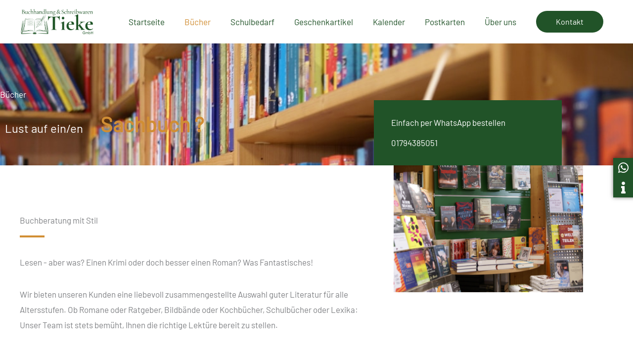

--- FILE ---
content_type: text/css
request_url: https://www.buchhandlung-tieke.de/wp-content/uploads/elementor/css/post-32.css?ver=1768500790
body_size: 2782
content:
.elementor-32 .elementor-element.elementor-element-705efc4:not(.elementor-motion-effects-element-type-background), .elementor-32 .elementor-element.elementor-element-705efc4 > .elementor-motion-effects-container > .elementor-motion-effects-layer{background-image:url("https://www.buchhandlung-tieke.de/wp-content/uploads/2020/11/Bücherregal-rechts.jpg");background-size:cover;}.elementor-32 .elementor-element.elementor-element-705efc4 > .elementor-background-overlay{background-color:#1f273a;opacity:0.75;transition:background 0.3s, border-radius 0.3s, opacity 0.3s;}.elementor-32 .elementor-element.elementor-element-705efc4{transition:background 0.3s, border 0.3s, border-radius 0.3s, box-shadow 0.3s;margin-top:0px;margin-bottom:0px;padding:15% 0% 0% 0%;}.elementor-32 .elementor-element.elementor-element-a75e30b > .elementor-element-populated{padding:0px 0px 0px 0px;}.elementor-32 .elementor-element.elementor-element-1062bd7 > .elementor-element-populated{margin:0px 0px 0px 0px;--e-column-margin-right:0px;--e-column-margin-left:0px;padding:0px 0px 0px 0px;}.elementor-32 .elementor-element.elementor-element-fb03a9c{text-align:start;}.elementor-32 .elementor-element.elementor-element-fb03a9c .elementor-heading-title{color:#ffffff;}.elementor-32 .elementor-element.elementor-element-47239b5 > .elementor-element-populated{padding:30px 35px 10px 35px;}.elementor-32 .elementor-element.elementor-element-1f83c54{margin-top:0px;margin-bottom:0px;}.elementor-32 .elementor-element.elementor-element-eb6de20 > .elementor-widget-container{margin:25px 0px 0px 0px;padding:0px 0px 0px 0px;}.elementor-32 .elementor-element.elementor-element-eb6de20{font-size:24px;color:#FFFFFF;}.elementor-32 .elementor-element.elementor-element-2477e45.elementor-column > .elementor-widget-wrap{justify-content:space-evenly;}.elementor-32 .elementor-element.elementor-element-2477e45 > .elementor-element-populated{margin:0px 0px 0px 0px;--e-column-margin-right:0px;--e-column-margin-left:0px;padding:0px 0px 0px 0px;}.elementor-32 .elementor-element.elementor-element-112e6b9 .eael-fancy-text-container{text-align:left;}.elementor-32 .elementor-element.elementor-element-112e6b9 .eael-fancy-text-prefix{color:#FFFFFF;font-size:22px;font-weight:600;line-height:1px;}.elementor-32 .elementor-element.elementor-element-112e6b9 .eael-fancy-text-strings{background:#D18E3400;color:var( --e-global-color-b011d3f );}.elementor-32 .elementor-element.elementor-element-112e6b9 .eael-fancy-text-strings, .elementor-32 .elementor-element.elementor-element-112e6b9 .typed-cursor{font-size:42px;font-weight:600;}.elementor-32 .elementor-element.elementor-element-112e6b9 .eael-fancy-text-suffix{color:#FFFFFF;font-size:22px;font-weight:600;line-height:1px;}.elementor-32 .elementor-element.elementor-element-1f4a8fe:not(.elementor-motion-effects-element-type-background) > .elementor-widget-wrap, .elementor-32 .elementor-element.elementor-element-1f4a8fe > .elementor-widget-wrap > .elementor-motion-effects-container > .elementor-motion-effects-layer{background-color:var( --e-global-color-53c7332 );}.elementor-32 .elementor-element.elementor-element-1f4a8fe > .elementor-element-populated{transition:background 0.3s, border 0.3s, border-radius 0.3s, box-shadow 0.3s;padding:35px 35px 35px 35px;}.elementor-32 .elementor-element.elementor-element-1f4a8fe > .elementor-element-populated > .elementor-background-overlay{transition:background 0.3s, border-radius 0.3s, opacity 0.3s;}.elementor-32 .elementor-element.elementor-element-d6f3247{text-align:start;}.elementor-32 .elementor-element.elementor-element-d6f3247 .elementor-heading-title{color:#ffffff;}.elementor-32 .elementor-element.elementor-element-f5cc547{text-align:start;}.elementor-32 .elementor-element.elementor-element-f5cc547 .elementor-heading-title{color:#ffffff;}.elementor-32 .elementor-element.elementor-element-3c9cc423:not(.elementor-motion-effects-element-type-background), .elementor-32 .elementor-element.elementor-element-3c9cc423 > .elementor-motion-effects-container > .elementor-motion-effects-layer{background-color:#ffffff;}.elementor-32 .elementor-element.elementor-element-3c9cc423{transition:background 0.3s, border 0.3s, border-radius 0.3s, box-shadow 0.3s;padding:0px 0px 0px 0px;}.elementor-32 .elementor-element.elementor-element-3c9cc423 > .elementor-background-overlay{transition:background 0.3s, border-radius 0.3s, opacity 0.3s;}.elementor-32 .elementor-element.elementor-element-4af5c03b > .elementor-element-populated{transition:background 0.3s, border 0.3s, border-radius 0.3s, box-shadow 0.3s;padding:100px 50px 100px 0px;}.elementor-32 .elementor-element.elementor-element-4af5c03b > .elementor-element-populated > .elementor-background-overlay{transition:background 0.3s, border-radius 0.3s, opacity 0.3s;}.elementor-32 .elementor-element.elementor-element-5197c87e{text-align:start;}.elementor-32 .elementor-element.elementor-element-22ce2f6e{--divider-border-style:solid;--divider-color:var( --e-global-color-b011d3f );--divider-border-width:4px;}.elementor-32 .elementor-element.elementor-element-22ce2f6e .elementor-divider-separator{width:50px;margin:0 auto;margin-left:0;}.elementor-32 .elementor-element.elementor-element-22ce2f6e .elementor-divider{text-align:left;padding-block-start:0px;padding-block-end:0px;}.elementor-32 .elementor-element.elementor-element-4290f36b > .elementor-widget-container{margin:20px 0px 0px 0px;}.elementor-32 .elementor-element.elementor-element-3ae79fc1 > .elementor-widget-container{padding:20px 0px 0px 0px;}.elementor-32 .elementor-element.elementor-element-6a9b81a > .elementor-element-populated{transition:background 0.3s, border 0.3s, border-radius 0.3s, box-shadow 0.3s;padding:0px 0px 100px 0px;}.elementor-32 .elementor-element.elementor-element-6a9b81a > .elementor-element-populated > .elementor-background-overlay{transition:background 0.3s, border-radius 0.3s, opacity 0.3s;}.elementor-32 .elementor-element.elementor-element-5a43aa9:not(.elementor-motion-effects-element-type-background), .elementor-32 .elementor-element.elementor-element-5a43aa9 > .elementor-motion-effects-container > .elementor-motion-effects-layer{background-color:#ffffff;}.elementor-32 .elementor-element.elementor-element-5a43aa9{transition:background 0.3s, border 0.3s, border-radius 0.3s, box-shadow 0.3s;padding:0px 0px 0px 0px;}.elementor-32 .elementor-element.elementor-element-5a43aa9 > .elementor-background-overlay{transition:background 0.3s, border-radius 0.3s, opacity 0.3s;}.elementor-32 .elementor-element.elementor-element-52e11a0 > .elementor-element-populated{padding:50px 50px 50px 0px;}.elementor-32 .elementor-element.elementor-element-e903cb8 > .elementor-widget-container{box-shadow:0px 0px 16px 1px rgba(236.24999999999997, 146.26286625708883, 31.32880434782609, 0.5);}.elementor-32 .elementor-element.elementor-element-e903cb8 img{width:100%;}.elementor-32 .elementor-element.elementor-element-2d9bc95 > .elementor-element-populated{padding:50px 40px 50px 0px;}.elementor-32 .elementor-element.elementor-element-9415c40{text-align:start;}.elementor-32 .elementor-element.elementor-element-8b4a206 > .elementor-widget-container{margin:0px 0px -25px 0px;padding:0px 0px 0px 0px;}.elementor-32 .elementor-element.elementor-element-8e31c1f > .elementor-element-populated{padding:0px 0px 100px 0px;}.elementor-32 .elementor-element.elementor-element-007d2e2:not(.elementor-motion-effects-element-type-background), .elementor-32 .elementor-element.elementor-element-007d2e2 > .elementor-motion-effects-container > .elementor-motion-effects-layer{background-color:#FFFFFF;}.elementor-32 .elementor-element.elementor-element-007d2e2{transition:background 0.3s, border 0.3s, border-radius 0.3s, box-shadow 0.3s;margin-top:0px;margin-bottom:0px;padding:50px 0px 0px 0px;}.elementor-32 .elementor-element.elementor-element-007d2e2 > .elementor-background-overlay{transition:background 0.3s, border-radius 0.3s, opacity 0.3s;}.elementor-32 .elementor-element.elementor-element-46ed2ae > .elementor-container > .elementor-column > .elementor-widget-wrap{align-content:center;align-items:center;}.elementor-32 .elementor-element.elementor-element-46ed2ae:not(.elementor-motion-effects-element-type-background), .elementor-32 .elementor-element.elementor-element-46ed2ae > .elementor-motion-effects-container > .elementor-motion-effects-layer{background-image:url("https://www.buchhandlung-tieke.de/wp-content/uploads/2020/11/Ausstellung_Buecher.jpg");background-position:center right;background-repeat:no-repeat;background-size:cover;}.elementor-32 .elementor-element.elementor-element-46ed2ae > .elementor-background-overlay{background-color:#404e5c;opacity:0.65;transition:background 0.3s, border-radius 0.3s, opacity 0.3s;}.elementor-32 .elementor-element.elementor-element-46ed2ae{transition:background 0.3s, border 0.3s, border-radius 0.3s, box-shadow 0.3s;margin-top:50px;margin-bottom:0px;padding:220px 0px 120px 0px;}.elementor-32 .elementor-element.elementor-element-f39b4c1 > .elementor-element-populated{padding:0px 100px 0px 0px;}.elementor-32 .elementor-element.elementor-element-d97a02d{text-align:start;}.elementor-32 .elementor-element.elementor-element-d97a02d .elementor-heading-title{color:#ffffff;}.elementor-32 .elementor-element.elementor-element-97cfe96{--divider-border-style:solid;--divider-color:var( --e-global-color-b011d3f );--divider-border-width:4px;}.elementor-32 .elementor-element.elementor-element-97cfe96 .elementor-divider-separator{width:50px;margin:0 auto;margin-left:0;}.elementor-32 .elementor-element.elementor-element-97cfe96 .elementor-divider{text-align:left;padding-block-start:0px;padding-block-end:0px;}.elementor-32 .elementor-element.elementor-element-7fa1bca > .elementor-widget-container{margin:20px 0px 0px 0px;}.elementor-32 .elementor-element.elementor-element-7fa1bca{color:#f2f3f5;}.elementor-32 .elementor-element.elementor-element-384e833 > .elementor-widget-container{margin:0px 0px 0px 0px;}.elementor-32 .elementor-element.elementor-element-1c3b563b:not(.elementor-motion-effects-element-type-background) > .elementor-widget-wrap, .elementor-32 .elementor-element.elementor-element-1c3b563b > .elementor-widget-wrap > .elementor-motion-effects-container > .elementor-motion-effects-layer{background-color:var( --e-global-color-53c7332 );}.elementor-32 .elementor-element.elementor-element-1c3b563b > .elementor-element-populated{transition:background 0.3s, border 0.3s, border-radius 0.3s, box-shadow 0.3s;padding:40px 30px 40px 30px;}.elementor-32 .elementor-element.elementor-element-1c3b563b > .elementor-element-populated > .elementor-background-overlay{transition:background 0.3s, border-radius 0.3s, opacity 0.3s;}.elementor-32 .elementor-element.elementor-element-783e97f2 .elementor-icon-box-wrapper{gap:0px;}.elementor-32 .elementor-element.elementor-element-783e97f2.elementor-view-stacked .elementor-icon{background-color:#686868;}.elementor-32 .elementor-element.elementor-element-783e97f2.elementor-view-framed .elementor-icon, .elementor-32 .elementor-element.elementor-element-783e97f2.elementor-view-default .elementor-icon{fill:#686868;color:#686868;border-color:#686868;}.elementor-32 .elementor-element.elementor-element-783e97f2 .elementor-icon-box-title, .elementor-32 .elementor-element.elementor-element-783e97f2 .elementor-icon-box-title a{font-size:36px;font-weight:900;}.elementor-32 .elementor-element.elementor-element-783e97f2 .elementor-icon-box-title{color:#ffffff;}.elementor-32 .elementor-element.elementor-element-53437e3d > .elementor-widget-container{margin:-35px 0px 0px 0px;}.elementor-32 .elementor-element.elementor-element-53437e3d{text-align:center;font-size:15px;font-weight:300;color:#bfbfbf;}.elementor-32 .elementor-element.elementor-element-2ba74254{text-align:center;font-size:15px;font-weight:200;line-height:1.2em;letter-spacing:0.5px;color:#ffffff;}.elementor-32 .elementor-element.elementor-element-83b4e90 .elementor-button{background-color:var( --e-global-color-b011d3f );border-style:solid;border-width:1px 1px 1px 1px;border-color:#FFFFFF;}.elementor-32 .elementor-element.elementor-element-83b4e90 .elementor-button:hover, .elementor-32 .elementor-element.elementor-element-83b4e90 .elementor-button:focus{background-color:#FFFFFF;color:#000000;}.elementor-32 .elementor-element.elementor-element-83b4e90 .elementor-button:hover svg, .elementor-32 .elementor-element.elementor-element-83b4e90 .elementor-button:focus svg{fill:#000000;}.elementor-32 .elementor-element.elementor-element-e307424:not(.elementor-motion-effects-element-type-background), .elementor-32 .elementor-element.elementor-element-e307424 > .elementor-motion-effects-container > .elementor-motion-effects-layer{background-color:#ffffff;}.elementor-32 .elementor-element.elementor-element-e307424{transition:background 0.3s, border 0.3s, border-radius 0.3s, box-shadow 0.3s;padding:0px 0px 0px 0px;}.elementor-32 .elementor-element.elementor-element-e307424 > .elementor-background-overlay{transition:background 0.3s, border-radius 0.3s, opacity 0.3s;}.elementor-32 .elementor-element.elementor-element-8b6d898 > .elementor-element-populated{padding:0px 0px 100px 0px;}.elementor-32 .elementor-element.elementor-element-22c2100 > .elementor-element-populated{padding:100px 40px 50px 0px;}.elementor-32 .elementor-element.elementor-element-96c937c{--divider-border-style:solid;--divider-color:var( --e-global-color-b011d3f );--divider-border-width:4px;}.elementor-32 .elementor-element.elementor-element-96c937c .elementor-divider-separator{width:50px;margin:0 auto;margin-left:0;}.elementor-32 .elementor-element.elementor-element-96c937c .elementor-divider{text-align:left;padding-block-start:0px;padding-block-end:0px;}.elementor-32 .elementor-element.elementor-element-2e1d5af{text-align:start;}.elementor-32 .elementor-element.elementor-element-aba66ad > .elementor-widget-container{margin:0px 0px -25px 0px;padding:0px 0px 0px 0px;}.elementor-32 .elementor-element.elementor-element-8e5bc05 > .elementor-element-populated{padding:50px 50px 50px 0px;}.elementor-32 .elementor-element.elementor-element-af0b938 img{width:95%;max-width:75%;height:261px;border-radius:25px 25px 25px 25px;}.elementor-32 .elementor-element.elementor-element-7138370:not(.elementor-motion-effects-element-type-background), .elementor-32 .elementor-element.elementor-element-7138370 > .elementor-motion-effects-container > .elementor-motion-effects-layer{background-color:#ffffff;}.elementor-32 .elementor-element.elementor-element-7138370{transition:background 0.3s, border 0.3s, border-radius 0.3s, box-shadow 0.3s;padding:0px 0px 0px 0px;}.elementor-32 .elementor-element.elementor-element-7138370 > .elementor-background-overlay{transition:background 0.3s, border-radius 0.3s, opacity 0.3s;}.elementor-32 .elementor-element.elementor-element-88df0ba > .elementor-element-populated{padding:50px 50px 50px 0px;}.elementor-32 .elementor-element.elementor-element-371a69b{text-align:center;}.elementor-32 .elementor-element.elementor-element-371a69b img{width:69%;max-width:60%;height:280px;opacity:1;border-radius:25px 25px 25px 25px;}.elementor-32 .elementor-element.elementor-element-fa9c468 > .elementor-element-populated{padding:100px 40px 50px 0px;}.elementor-32 .elementor-element.elementor-element-17dac5b{--divider-border-style:solid;--divider-color:var( --e-global-color-b011d3f );--divider-border-width:4px;}.elementor-32 .elementor-element.elementor-element-17dac5b .elementor-divider-separator{width:50px;margin:0 auto;margin-left:0;}.elementor-32 .elementor-element.elementor-element-17dac5b .elementor-divider{text-align:left;padding-block-start:0px;padding-block-end:0px;}.elementor-32 .elementor-element.elementor-element-b2ba7f0{text-align:start;}.elementor-32 .elementor-element.elementor-element-f3f2a71 > .elementor-widget-container{margin:0px 0px -25px 0px;padding:0px 0px 0px 0px;}.elementor-32 .elementor-element.elementor-element-c8c7877 > .elementor-element-populated{padding:0px 0px 100px 0px;}.elementor-32 .elementor-element.elementor-element-dc119f2:not(.elementor-motion-effects-element-type-background), .elementor-32 .elementor-element.elementor-element-dc119f2 > .elementor-motion-effects-container > .elementor-motion-effects-layer{background-color:#ffffff;}.elementor-32 .elementor-element.elementor-element-dc119f2{transition:background 0.3s, border 0.3s, border-radius 0.3s, box-shadow 0.3s;margin-top:0px;margin-bottom:0px;padding:0px 0px 0px 0px;}.elementor-32 .elementor-element.elementor-element-dc119f2 > .elementor-background-overlay{transition:background 0.3s, border-radius 0.3s, opacity 0.3s;}.elementor-32 .elementor-element.elementor-element-305f1b1 > .elementor-element-populated{padding:0px 0px 100px 0px;}.elementor-32 .elementor-element.elementor-element-d44d616 > .elementor-element-populated{padding:100px 40px 50px 0px;}.elementor-32 .elementor-element.elementor-element-3348e88{--divider-border-style:solid;--divider-color:var( --e-global-color-b011d3f );--divider-border-width:4px;}.elementor-32 .elementor-element.elementor-element-3348e88 .elementor-divider-separator{width:50px;margin:0 auto;margin-left:0;}.elementor-32 .elementor-element.elementor-element-3348e88 .elementor-divider{text-align:left;padding-block-start:0px;padding-block-end:0px;}.elementor-32 .elementor-element.elementor-element-6a6e343{text-align:start;}.elementor-32 .elementor-element.elementor-element-19ab2ed > .elementor-widget-container{margin:0px 0px -25px 0px;padding:0px 0px 0px 0px;}.elementor-32 .elementor-element.elementor-element-da31f50 > .elementor-element-populated{padding:50px 50px 50px 0px;}.elementor-32 .elementor-element.elementor-element-bc392f7 > .elementor-widget-container{border-radius:25px 25px 25px 25px;}.elementor-32 .elementor-element.elementor-element-bc392f7 img{width:65%;height:298px;border-radius:25px 25px 25px 25px;}.elementor-32 .elementor-element.elementor-element-a0f12fb:not(.elementor-motion-effects-element-type-background), .elementor-32 .elementor-element.elementor-element-a0f12fb > .elementor-motion-effects-container > .elementor-motion-effects-layer{background-color:#ffffff;}.elementor-32 .elementor-element.elementor-element-a0f12fb{transition:background 0.3s, border 0.3s, border-radius 0.3s, box-shadow 0.3s;padding:1px 1px 1px 1px;}.elementor-32 .elementor-element.elementor-element-a0f12fb > .elementor-background-overlay{transition:background 0.3s, border-radius 0.3s, opacity 0.3s;}.elementor-32 .elementor-element.elementor-element-239cdc8 > .elementor-element-populated{padding:50px 50px 50px 0px;}.elementor-32 .elementor-element.elementor-element-abad9c5 img{width:64%;height:298px;border-radius:26px 26px 26px 26px;}.elementor-32 .elementor-element.elementor-element-f5bb7ef > .elementor-element-populated{padding:102px 40px 50px 0px;}.elementor-32 .elementor-element.elementor-element-42e96ae{--divider-border-style:solid;--divider-color:var( --e-global-color-b011d3f );--divider-border-width:4px;}.elementor-32 .elementor-element.elementor-element-42e96ae .elementor-divider-separator{width:50px;margin:0 auto;margin-left:0;}.elementor-32 .elementor-element.elementor-element-42e96ae .elementor-divider{text-align:left;padding-block-start:0px;padding-block-end:0px;}.elementor-32 .elementor-element.elementor-element-81605f1{text-align:start;}.elementor-32 .elementor-element.elementor-element-e6ee9d3 > .elementor-widget-container{margin:0px 0px -25px 0px;padding:0px 0px 0px 0px;}.elementor-32 .elementor-element.elementor-element-f0d2373 > .elementor-element-populated{padding:0px 0px 100px 0px;}.elementor-32 .elementor-element.elementor-element-6361f03:not(.elementor-motion-effects-element-type-background), .elementor-32 .elementor-element.elementor-element-6361f03 > .elementor-motion-effects-container > .elementor-motion-effects-layer{background-color:#ffffff;}.elementor-32 .elementor-element.elementor-element-6361f03{transition:background 0.3s, border 0.3s, border-radius 0.3s, box-shadow 0.3s;padding:0px 0px 0px 0px;}.elementor-32 .elementor-element.elementor-element-6361f03 > .elementor-background-overlay{transition:background 0.3s, border-radius 0.3s, opacity 0.3s;}.elementor-32 .elementor-element.elementor-element-7568375 > .elementor-element-populated{padding:0px 0px 100px 0px;}.elementor-32 .elementor-element.elementor-element-8001422 > .elementor-element-populated{padding:0100px 40px 50px 0px;}.elementor-32 .elementor-element.elementor-element-bb9b399{--divider-border-style:solid;--divider-color:var( --e-global-color-b011d3f );--divider-border-width:4px;}.elementor-32 .elementor-element.elementor-element-bb9b399 .elementor-divider-separator{width:50px;margin:0 auto;margin-left:0;}.elementor-32 .elementor-element.elementor-element-bb9b399 .elementor-divider{text-align:left;padding-block-start:0px;padding-block-end:0px;}.elementor-32 .elementor-element.elementor-element-0d1a0a6{text-align:start;}.elementor-32 .elementor-element.elementor-element-47f5e8b > .elementor-widget-container{margin:0px 0px -25px 0px;padding:0px 0px 0px 0px;}.elementor-32 .elementor-element.elementor-element-f840344 > .elementor-element-populated{padding:50px 50px 50px 0px;}.elementor-32 .elementor-element.elementor-element-6f5a9fe img{width:69%;border-radius:26px 26px 26px 26px;}.elementor-32 .elementor-element.elementor-element-58329b9 > .elementor-container > .elementor-column > .elementor-widget-wrap{align-content:center;align-items:center;}.elementor-32 .elementor-element.elementor-element-58329b9:not(.elementor-motion-effects-element-type-background), .elementor-32 .elementor-element.elementor-element-58329b9 > .elementor-motion-effects-container > .elementor-motion-effects-layer{background-image:url("https://www.buchhandlung-tieke.de/wp-content/uploads/2020/11/Geschäft_1.jpeg");background-position:bottom center;background-repeat:no-repeat;background-size:cover;}.elementor-32 .elementor-element.elementor-element-58329b9 > .elementor-background-overlay{background-color:#404e5c;opacity:0.65;transition:background 0.3s, border-radius 0.3s, opacity 0.3s;}.elementor-32 .elementor-element.elementor-element-58329b9{transition:background 0.3s, border 0.3s, border-radius 0.3s, box-shadow 0.3s;margin-top:50px;margin-bottom:0px;padding:220px 0px 120px 0px;}.elementor-32 .elementor-element.elementor-element-8991c99 > .elementor-element-populated{padding:0px 100px 0px 0px;}.elementor-32 .elementor-element.elementor-element-db7d83c{text-align:start;}.elementor-32 .elementor-element.elementor-element-db7d83c .elementor-heading-title{color:#ffffff;}.elementor-32 .elementor-element.elementor-element-52f8369{--divider-border-style:solid;--divider-color:var( --e-global-color-b011d3f );--divider-border-width:4px;}.elementor-32 .elementor-element.elementor-element-52f8369 .elementor-divider-separator{width:50px;margin:0 auto;margin-left:0;}.elementor-32 .elementor-element.elementor-element-52f8369 .elementor-divider{text-align:left;padding-block-start:0px;padding-block-end:0px;}.elementor-32 .elementor-element.elementor-element-92da740 > .elementor-widget-container{margin:20px 0px 0px 0px;}.elementor-32 .elementor-element.elementor-element-92da740{color:#f2f3f5;}.elementor-32 .elementor-element.elementor-element-b08907f > .elementor-widget-container{margin:0px 0px 0px 0px;}body.elementor-page-32:not(.elementor-motion-effects-element-type-background), body.elementor-page-32 > .elementor-motion-effects-container > .elementor-motion-effects-layer{background-color:#FFFFFF;}@media(min-width:768px){.elementor-32 .elementor-element.elementor-element-f4688b5{width:15.614%;}.elementor-32 .elementor-element.elementor-element-2477e45{width:50.718%;}.elementor-32 .elementor-element.elementor-element-4af5c03b{width:66.316%;}.elementor-32 .elementor-element.elementor-element-6a9b81a{width:33.64%;}.elementor-32 .elementor-element.elementor-element-2d9bc95{width:46%;}.elementor-32 .elementor-element.elementor-element-8e31c1f{width:20.664%;}.elementor-32 .elementor-element.elementor-element-f39b4c1{width:62.281%;}.elementor-32 .elementor-element.elementor-element-1c3b563b{width:37.633%;}.elementor-32 .elementor-element.elementor-element-8b6d898{width:20.664%;}.elementor-32 .elementor-element.elementor-element-22c2100{width:46%;}.elementor-32 .elementor-element.elementor-element-fa9c468{width:34.273%;}.elementor-32 .elementor-element.elementor-element-c8c7877{width:32.391%;}.elementor-32 .elementor-element.elementor-element-305f1b1{width:20.664%;}.elementor-32 .elementor-element.elementor-element-d44d616{width:46%;}.elementor-32 .elementor-element.elementor-element-f5bb7ef{width:46%;}.elementor-32 .elementor-element.elementor-element-f0d2373{width:20.664%;}.elementor-32 .elementor-element.elementor-element-7568375{width:20.664%;}.elementor-32 .elementor-element.elementor-element-8001422{width:46%;}.elementor-32 .elementor-element.elementor-element-8991c99{width:69.825%;}.elementor-32 .elementor-element.elementor-element-198ac87{width:29.507%;}}@media(max-width:1024px) and (min-width:768px){.elementor-32 .elementor-element.elementor-element-f4688b5{width:55%;}.elementor-32 .elementor-element.elementor-element-2477e45{width:55%;}.elementor-32 .elementor-element.elementor-element-1f4a8fe{width:45%;}.elementor-32 .elementor-element.elementor-element-4af5c03b{width:100%;}.elementor-32 .elementor-element.elementor-element-6a9b81a{width:55%;}.elementor-32 .elementor-element.elementor-element-52e11a0{width:50%;}.elementor-32 .elementor-element.elementor-element-2d9bc95{width:50%;}.elementor-32 .elementor-element.elementor-element-8e31c1f{width:100%;}.elementor-32 .elementor-element.elementor-element-f39b4c1{width:96%;}.elementor-32 .elementor-element.elementor-element-22c2100{width:50%;}.elementor-32 .elementor-element.elementor-element-8e5bc05{width:50%;}.elementor-32 .elementor-element.elementor-element-88df0ba{width:50%;}.elementor-32 .elementor-element.elementor-element-fa9c468{width:50%;}.elementor-32 .elementor-element.elementor-element-d44d616{width:50%;}.elementor-32 .elementor-element.elementor-element-da31f50{width:50%;}.elementor-32 .elementor-element.elementor-element-239cdc8{width:50%;}.elementor-32 .elementor-element.elementor-element-f5bb7ef{width:50%;}.elementor-32 .elementor-element.elementor-element-8001422{width:50%;}.elementor-32 .elementor-element.elementor-element-f840344{width:50%;}.elementor-32 .elementor-element.elementor-element-8991c99{width:96%;}.elementor-32 .elementor-element.elementor-element-198ac87{width:2%;}}@media(min-width:1025px){.elementor-32 .elementor-element.elementor-element-46ed2ae:not(.elementor-motion-effects-element-type-background), .elementor-32 .elementor-element.elementor-element-46ed2ae > .elementor-motion-effects-container > .elementor-motion-effects-layer{background-attachment:scroll;}.elementor-32 .elementor-element.elementor-element-58329b9:not(.elementor-motion-effects-element-type-background), .elementor-32 .elementor-element.elementor-element-58329b9 > .elementor-motion-effects-container > .elementor-motion-effects-layer{background-attachment:scroll;}}@media(max-width:1024px){.elementor-32 .elementor-element.elementor-element-705efc4{padding:50px 50px 0px 50px;}.elementor-32 .elementor-element.elementor-element-1062bd7 > .elementor-element-populated{padding:0px 0px 0px 0px;}.elementor-32 .elementor-element.elementor-element-1f4a8fe > .elementor-element-populated{padding:20px 20px 20px 20px;}.elementor-32 .elementor-element.elementor-element-3c9cc423{padding:0px 50px 50px 50px;}.elementor-32 .elementor-element.elementor-element-4af5c03b > .elementor-element-populated{margin:50px 0px 0px 0px;--e-column-margin-right:0px;--e-column-margin-left:0px;padding:0px 30px 0px 0px;}.elementor-32 .elementor-element.elementor-element-5a43aa9{padding:20px 50px 20px 50px;}.elementor-32 .elementor-element.elementor-element-52e11a0 > .elementor-element-populated{margin:0px 0px 0px 0px;--e-column-margin-right:0px;--e-column-margin-left:0px;padding:0px 30px 0px 0px;}.elementor-32 .elementor-element.elementor-element-2d9bc95 > .elementor-element-populated{margin:0px 0px 0px 0px;--e-column-margin-right:0px;--e-column-margin-left:0px;padding:0px 0px 0px 0px;}.elementor-32 .elementor-element.elementor-element-8b4a206 > .elementor-widget-container{margin:0px 0px 0px 0px;padding:0px 0px 0px 0px;}.elementor-32 .elementor-element.elementor-element-46ed2ae:not(.elementor-motion-effects-element-type-background), .elementor-32 .elementor-element.elementor-element-46ed2ae > .elementor-motion-effects-container > .elementor-motion-effects-layer{background-position:center right;}.elementor-32 .elementor-element.elementor-element-46ed2ae{padding:50px 50px 50px 50px;}.elementor-32 .elementor-element.elementor-element-d97a02d{text-align:start;}.elementor-32 .elementor-element.elementor-element-1c3b563b > .elementor-element-populated{padding:15px 15px 15px 15px;}.elementor-32 .elementor-element.elementor-element-783e97f2 .elementor-icon-box-title, .elementor-32 .elementor-element.elementor-element-783e97f2 .elementor-icon-box-title a{font-size:32px;}.elementor-32 .elementor-element.elementor-element-e307424{padding:20px 50px 20px 50px;}.elementor-32 .elementor-element.elementor-element-22c2100 > .elementor-element-populated{margin:0px 0px 0px 0px;--e-column-margin-right:0px;--e-column-margin-left:0px;padding:0px 0px 0px 0px;}.elementor-32 .elementor-element.elementor-element-aba66ad > .elementor-widget-container{margin:0px 0px 0px 0px;padding:0px 0px 0px 0px;}.elementor-32 .elementor-element.elementor-element-8e5bc05 > .elementor-element-populated{margin:0px 0px 0px 0px;--e-column-margin-right:0px;--e-column-margin-left:0px;padding:0px 30px 0px 0px;}.elementor-32 .elementor-element.elementor-element-7138370{padding:20px 50px 20px 50px;}.elementor-32 .elementor-element.elementor-element-88df0ba > .elementor-element-populated{padding:0px 30px 0px 0px;}.elementor-32 .elementor-element.elementor-element-fa9c468 > .elementor-element-populated{margin:0px 0px 0px 0px;--e-column-margin-right:0px;--e-column-margin-left:0px;padding:0px 0px 0px 0px;}.elementor-32 .elementor-element.elementor-element-f3f2a71 > .elementor-widget-container{margin:0px 0px 0px 0px;padding:0px 0px 0px 0px;}.elementor-32 .elementor-element.elementor-element-dc119f2{padding:20px 50px 20px 50px;}.elementor-32 .elementor-element.elementor-element-d44d616 > .elementor-element-populated{margin:0px 0px 0px 0px;--e-column-margin-right:0px;--e-column-margin-left:0px;padding:0px 0px 0px 0px;}.elementor-32 .elementor-element.elementor-element-19ab2ed > .elementor-widget-container{margin:0px 0px 0px 0px;padding:0px 0px 0px 0px;}.elementor-32 .elementor-element.elementor-element-da31f50 > .elementor-element-populated{padding:0px 30px 0px 0px;}.elementor-32 .elementor-element.elementor-element-a0f12fb{padding:20px 50px 20px 50px;}.elementor-32 .elementor-element.elementor-element-239cdc8 > .elementor-element-populated{padding:0px 30px 0px 0px;}.elementor-32 .elementor-element.elementor-element-f5bb7ef > .elementor-element-populated{margin:0px 0px 0px 0px;--e-column-margin-right:0px;--e-column-margin-left:0px;padding:0px 0px 0px 0px;}.elementor-32 .elementor-element.elementor-element-e6ee9d3 > .elementor-widget-container{margin:0px 0px 0px 0px;padding:0px 0px 0px 0px;}.elementor-32 .elementor-element.elementor-element-6361f03{padding:20px 50px 20px 50px;}.elementor-32 .elementor-element.elementor-element-8001422 > .elementor-element-populated{margin:0px 0px 0px 0px;--e-column-margin-right:0px;--e-column-margin-left:0px;padding:0px 0px 0px 0px;}.elementor-32 .elementor-element.elementor-element-47f5e8b > .elementor-widget-container{margin:0px 0px 0px 0px;padding:0px 0px 0px 0px;}.elementor-32 .elementor-element.elementor-element-f840344 > .elementor-element-populated{padding:0px 30px 0px 0px;}.elementor-32 .elementor-element.elementor-element-58329b9:not(.elementor-motion-effects-element-type-background), .elementor-32 .elementor-element.elementor-element-58329b9 > .elementor-motion-effects-container > .elementor-motion-effects-layer{background-position:center right;}.elementor-32 .elementor-element.elementor-element-58329b9{padding:50px 50px 50px 50px;}.elementor-32 .elementor-element.elementor-element-db7d83c{text-align:start;}}@media(max-width:767px){.elementor-32 .elementor-element.elementor-element-705efc4{padding:30px 30px 0px 30px;}.elementor-32 .elementor-element.elementor-element-fb03a9c{text-align:center;}.elementor-32 .elementor-element.elementor-element-1f83c54{margin-top:30px;margin-bottom:0px;}.elementor-32 .elementor-element.elementor-element-d6f3247{text-align:center;}.elementor-32 .elementor-element.elementor-element-f5cc547{text-align:center;}.elementor-32 .elementor-element.elementor-element-3c9cc423{padding:0px 30px 30px 30px;}.elementor-32 .elementor-element.elementor-element-4af5c03b > .elementor-element-populated{padding:0px 0px 0px 0px;}.elementor-32 .elementor-element.elementor-element-5197c87e > .elementor-widget-container{margin:0px 0px 0px 0px;padding:0px 0px 0px 0px;}.elementor-32 .elementor-element.elementor-element-5a43aa9{padding:30px 30px 30px 30px;}.elementor-32 .elementor-element.elementor-element-52e11a0 > .elementor-element-populated{padding:0px 0px 0px 0px;}.elementor-32 .elementor-element.elementor-element-2d9bc95 > .elementor-element-populated{margin:30px 0px 0px 0px;--e-column-margin-right:0px;--e-column-margin-left:0px;padding:0px 0px 0px 0px;}.elementor-32 .elementor-element.elementor-element-8b4a206 > .elementor-widget-container{margin:0px 0px -25px 0px;padding:0px 0px 0px 0px;}.elementor-32 .elementor-element.elementor-element-46ed2ae:not(.elementor-motion-effects-element-type-background), .elementor-32 .elementor-element.elementor-element-46ed2ae > .elementor-motion-effects-container > .elementor-motion-effects-layer{background-position:-1100px 0px;}.elementor-32 .elementor-element.elementor-element-46ed2ae{padding:30px 30px 30px 30px;}.elementor-32 .elementor-element.elementor-element-f39b4c1 > .elementor-element-populated{padding:0px 0px 0px 0px;}.elementor-32 .elementor-element.elementor-element-1c3b563b > .elementor-element-populated{margin:50px 0px 0px 0px;--e-column-margin-right:0px;--e-column-margin-left:0px;padding:10px 10px 10px 10px;}.elementor-32 .elementor-element.elementor-element-783e97f2 .elementor-icon-box-description{font-size:13px;}.elementor-32 .elementor-element.elementor-element-2ba74254{font-size:13px;}.elementor-32 .elementor-element.elementor-element-e307424{padding:30px 30px 30px 30px;}.elementor-32 .elementor-element.elementor-element-22c2100 > .elementor-element-populated{margin:30px 0px 0px 0px;--e-column-margin-right:0px;--e-column-margin-left:0px;padding:0px 0px 0px 0px;}.elementor-32 .elementor-element.elementor-element-aba66ad > .elementor-widget-container{margin:0px 0px -25px 0px;padding:0px 0px 0px 0px;}.elementor-32 .elementor-element.elementor-element-8e5bc05 > .elementor-element-populated{margin:50px 0px 0px 0px;--e-column-margin-right:0px;--e-column-margin-left:0px;padding:0px 0px 0px 0px;}.elementor-32 .elementor-element.elementor-element-af0b938 > .elementor-widget-container{margin:0px 0px 0px 0px;padding:0px 0px 0px 0px;}.elementor-32 .elementor-element.elementor-element-7138370{padding:30px 30px 30px 30px;}.elementor-32 .elementor-element.elementor-element-88df0ba > .elementor-element-populated{margin:50px 0px 0px 0px;--e-column-margin-right:0px;--e-column-margin-left:0px;padding:0px 0px 0px 0px;}.elementor-32 .elementor-element.elementor-element-fa9c468 > .elementor-element-populated{margin:30px 0px 0px 0px;--e-column-margin-right:0px;--e-column-margin-left:0px;padding:0px 0px 0px 0px;}.elementor-32 .elementor-element.elementor-element-f3f2a71 > .elementor-widget-container{margin:0px 0px -25px 0px;padding:0px 0px 0px 0px;}.elementor-32 .elementor-element.elementor-element-dc119f2{padding:30px 30px 30px 30px;}.elementor-32 .elementor-element.elementor-element-d44d616 > .elementor-element-populated{margin:30px 0px 0px 0px;--e-column-margin-right:0px;--e-column-margin-left:0px;padding:0px 0px 0px 0px;}.elementor-32 .elementor-element.elementor-element-19ab2ed > .elementor-widget-container{margin:0px 0px -25px 0px;padding:0px 0px 0px 0px;}.elementor-32 .elementor-element.elementor-element-da31f50 > .elementor-element-populated{margin:50px 0px 0px 0px;--e-column-margin-right:0px;--e-column-margin-left:0px;padding:0px 0px 0px 0px;}.elementor-32 .elementor-element.elementor-element-a0f12fb{padding:30px 30px 30px 30px;}.elementor-32 .elementor-element.elementor-element-239cdc8 > .elementor-element-populated{margin:50px 0px 0px 0px;--e-column-margin-right:0px;--e-column-margin-left:0px;padding:0px 0px 0px 0px;}.elementor-32 .elementor-element.elementor-element-f5bb7ef > .elementor-element-populated{margin:30px 0px 0px 0px;--e-column-margin-right:0px;--e-column-margin-left:0px;padding:0px 0px 0px 0px;}.elementor-32 .elementor-element.elementor-element-e6ee9d3 > .elementor-widget-container{margin:0px 0px -25px 0px;padding:0px 0px 0px 0px;}.elementor-32 .elementor-element.elementor-element-6361f03{padding:30px 30px 30px 30px;}.elementor-32 .elementor-element.elementor-element-8001422 > .elementor-element-populated{margin:30px 0px 0px 0px;--e-column-margin-right:0px;--e-column-margin-left:0px;padding:0px 0px 0px 0px;}.elementor-32 .elementor-element.elementor-element-47f5e8b > .elementor-widget-container{margin:0px 0px -25px 0px;padding:0px 0px 0px 0px;}.elementor-32 .elementor-element.elementor-element-f840344 > .elementor-element-populated{margin:50px 0px 0px 0px;--e-column-margin-right:0px;--e-column-margin-left:0px;padding:0px 0px 0px 0px;}.elementor-32 .elementor-element.elementor-element-58329b9:not(.elementor-motion-effects-element-type-background), .elementor-32 .elementor-element.elementor-element-58329b9 > .elementor-motion-effects-container > .elementor-motion-effects-layer{background-position:-1100px 0px;}.elementor-32 .elementor-element.elementor-element-58329b9{padding:30px 30px 30px 30px;}.elementor-32 .elementor-element.elementor-element-8991c99 > .elementor-element-populated{padding:0px 0px 0px 0px;}}

--- FILE ---
content_type: text/css
request_url: https://www.buchhandlung-tieke.de/wp-content/uploads/elementor/css/post-408.css?ver=1768471403
body_size: 211
content:
.elementor-408 .elementor-element.elementor-element-8a46d53:not(.elementor-motion-effects-element-type-background), .elementor-408 .elementor-element.elementor-element-8a46d53 > .elementor-motion-effects-container > .elementor-motion-effects-layer{background-color:var( --e-global-color-53c7332 );}.elementor-408 .elementor-element.elementor-element-8a46d53{transition:background 0.3s, border 0.3s, border-radius 0.3s, box-shadow 0.3s;padding:2.1em 0em 2.1em 0em;}.elementor-408 .elementor-element.elementor-element-8a46d53 > .elementor-background-overlay{transition:background 0.3s, border-radius 0.3s, opacity 0.3s;}.elementor-408 .elementor-element.elementor-element-a27526b .hfe-copyright-wrapper a, .elementor-408 .elementor-element.elementor-element-a27526b .hfe-copyright-wrapper{color:#ffffff;}.elementor-408 .elementor-element.elementor-element-4e949cc .hfe-copyright-wrapper{text-align:right;}.elementor-408 .elementor-element.elementor-element-4e949cc .hfe-copyright-wrapper a, .elementor-408 .elementor-element.elementor-element-4e949cc .hfe-copyright-wrapper{color:#ffffff;}:root{--page-title-display:none;}@media(max-width:1024px){.elementor-408 .elementor-element.elementor-element-8a46d53{padding:2em 0em 2em 0em;}.elementor-408 .elementor-element.elementor-element-a27526b .hfe-copyright-wrapper{text-align:center;}.elementor-408 .elementor-element.elementor-element-4e949cc .hfe-copyright-wrapper{text-align:center;}}

--- FILE ---
content_type: text/plain
request_url: https://www.google-analytics.com/j/collect?v=1&_v=j102&a=154612890&t=pageview&_s=1&dl=https%3A%2F%2Fwww.buchhandlung-tieke.de%2Fbuecher%2F&ul=en-us%40posix&dt=B%C3%BCcher%20%E2%80%93%20Buchhandlung%20Tieke&sr=1280x720&vp=1280x720&_u=IEBAAEABAAAAACAAI~&jid=318817181&gjid=389174042&cid=445046962.1768934600&tid=UA-185725035-1&_gid=1587446473.1768934600&_r=1&_slc=1&z=643747059
body_size: -452
content:
2,cG-N6Q26W6XWZ